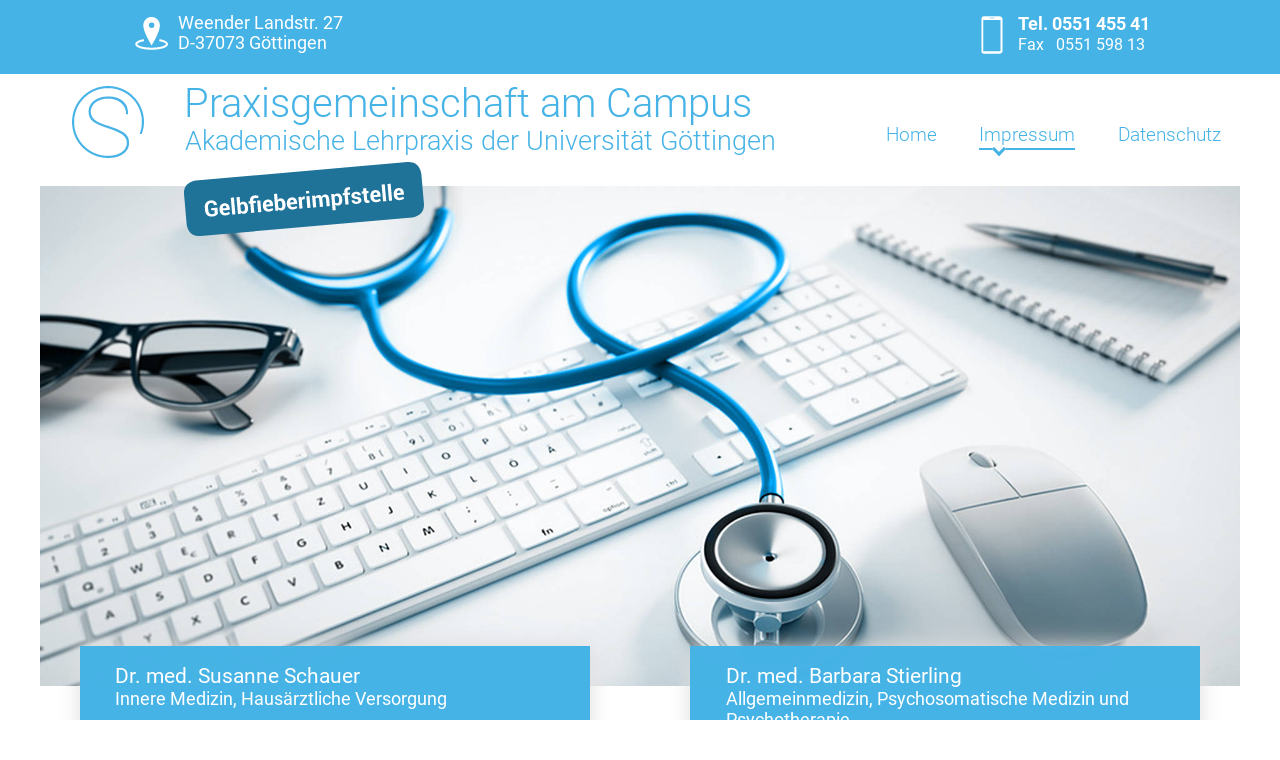

--- FILE ---
content_type: text/html
request_url: https://pg-am-campus.de/impressum/
body_size: 2561
content:
<!doctype html>
<html>
    <head>
        <title>Impressum - Praxisgemeinschaft am Campus</title>
        <meta http-equiv="content-type" content="text/html; charset=utf-8" />
        <meta charset="utf-8" />
        <meta name="viewport" content="width=device-width, initial-scale=1.0">
        <meta name="description" content="Ihre Hausarztpraxis in Göttingen">
        <meta name="keywords" content="Hausarzt, Praxis, Göttingen, Schauer, Stierling, Innere Medizin, Hausärztliche Versorgung, Gelbfieber, Gelbfieberimpfstelle, Allgemeinmedizin, Psychosomatische Medizin, Psychotherapie, Impfung, Lungenfunktionsmessung, Betreuung, EKG, Ultraschall, Krebsvorsorge, Infusionen, Impfstelle">

        <link rel="stylesheet" href="/res/css/main.css" />
        <link rel="stylesheet" href="/res/css/slider.css" />
    </head>

    <body id="sec">
        <div class="content-container blue-bg hide-print">
            <section id="banner">
                <div>
                    <img src="/res/img/Standort.svg" />
                    <div>
                        <a href="/#map">
                            <p>Weender Landstr. 27</p>
                            <p>D-37073 Göttingen</p>
                        </a>
                    </div>
                </div>
                <div>
                    <img src="/res/img/Telefon.svg" />
                    <div>
                        <p class="bold font-larger"><a href="tel:+49 551 455 41">Tel. 0551 455 41</a></p>
                        <p class="font-smaller">Fax &nbsp;&nbsp;0551 598 13</p>
                    </div>
                </div>
            </section>
        </div>
        <div class="content-container hide-print">
            <nav>
                <img src="/res/img/S_Schauer_Stierling.svg" />
                <h1 class="light">Praxisgemeinschaft am Campus</h1>
                <h2 class="light">Akademische Lehrpraxis der Universität Göttingen</h2>
                <ul>
                    <li>
                        <a href="/">Home</a>
                    </li>
                    <li>
                        <a class="active">
                            Impressum
                            <div class="menu-marker"><span class="rect"></span></div>
                        </a>
                    </li>
                    <li>
                        <a href="/datenschutz">Datenschutz</a>
                    </li>
                </ul>
            </nav>
            <header>
                <img src="/res/img/impfstelle.svg">
                <section id="slider" onmouseenter="mouseInside=true;" onmouseleave="mouseInside=false;">
                    <div id="slides">
                        <img src="/res/img/slider/Fotolia_175211549_S_eingefaerbt.jpg" />
                    </div>
                </section>
                <div id="c1">
                    <div class="blue-bg title">
                        <span class="font-much-larger">Dr. med. Susanne Schauer</span>
                        <p>Innere Medizin, Hausärztliche Versorgung</p>
                    </div>
                    <div class="lh-2">
                        <p class="bold">Sprechzeiten:</p>
                        <p class="light">Dienstag, Donnerstag <span class="right">07:30 - 12:30 Uhr</span></p>
                        <p class="light">Montag, Mittwoch, Freitag <span class="right">12:30 - 17:00 Uhr</span></p>
                        <p class="light">und nach Vereinbarung</p>
                    </div>
                </div>
                <div id="c2">
                    <div class="blue-bg title">
                        <span class="font-much-larger">Dr. med. Barbara Stierling</span>
                        <p>Allgemeinmedizin, Psychosomatische Medizin und Psychotherapie</p>
                    </div>
                    <div class="lh-2">
                        <p class="bold">Sprechzeiten:</p>
                        <p class="light">Dienstag, Donnerstag <span class="right">12:30 - 17:00 Uhr</span></p>
                        <p class="light">Montag, Freitag <span class="right">07:30 - 12:30 Uhr</span></p>
                        <p class="light">Mittwoch <span class="right">07:00 - 12:30 Uhr</span></p>
                        <p class="light">und nach Vereinbarung</p>
                    </div>
                </div>
            </header>
        </div>
        <div class="content-container">
            <div id="imprint">
                <h1>Impressum</h1>
                <p>Praxisgemeinschaft am Campus</p>
                <p>Weender Landstr. 27</p>
                <p>D-37073 Göttingen</p>
                <br />
                <p>Tel.: +49 (0)551 455 41</p>
                <p>Fax: +49 (0)551 598 13</p>
                <p>Email: <a style="text-decoration: underline;" href="mailto:info@pg-am-campus.de">info@pg-am-campus.de</a></p>
                <br />
                <p>Verantwortlich für den Inhalt:</p>
                <p>Dr. med. Susanne Schauer</p>
                <p>Dr. med. Barbara Stierling</p>
                <h2>Berufsbezeichnung und berufsrechtliche Regelungen</h2>
                <p>Dr. med. Susanne Schauer ist Fachärztin für Innere Medizin (Hausärztliche Versorgung)</p>
                <p>Dr. med. Barbara Stierling ist Fachärztin für Allgemeinmedizin, Fachärztin für Psychosomatische Medizin und Psychotherapie</p>
                <br>
                <p>Die Berufsbezeichnungen wurden in der Bundesrepublik Deutschland verliehen.</p>
                <p>Es gelten folgende berufsrechtliche Regelungen: Berufsordnung für die deutschen Ärztinnen und Ärzte - MBO-Ä 1997 - Regelungen einsehbar unter:</p>
                <a href="http://www.bundesaerztekammer.de/recht/berufsrecht/muster-berufsordnung-aerzte/muster-berufsordnung/" rel="nofollow">http://www.bundesaerztekammer.de/recht/berufsrecht/muster-berufsordnung-aerzte/muster-berufsordnung/</a>

                <h2>Mitgliedschaft</h2>
                <p>Ärztekammer Niedersachsen</p>
                <p>Berliner Allee 20</p>
                <p>30175 Hannover</p>

                <h2>Zuständige Aufsichtsbehörde</h2>
                <p>Kassenärztliche Vereinigung Niedersachsen</p>
                <p>Hauptgeschäftsstelle</p>
                <p>Berliner Allee 22</p>
                <p>30175 Hannover</p>

                <h2>Haftung für Inhalte</h2>
                <p>Die Inhalte unserer Website wurden mit größter Sorgfalt erstellt. Für die Richtigkeit, Vollständigkeit und Aktualität der Inhalte können wir jedoch keine Gewähr übernehmen. Als Diensteanbieter sind wir gemäß § 7 Abs.1 TMG für eigene Inhalte auf diesen Seiten nach den allgemeinen Gesetzen verantwortlich. Nach §§ 8 bis 10 TMG sind wir als Diensteanbieter jedoch nicht verpflichtet, übermittelte oder gespeicherte fremde Informationen zu überwachen oder nach Umständen zu forschen, die auf eine rechtswidrige Tätigkeit hinweisen. Verpflichtungen zur Entfernung oder Sperrung der Nutzung von Informationen nach den allgemeinen Gesetzen bleiben hiervon unberührt. Eine diesbezügliche Haftung ist jedoch erst ab dem Zeitpunkt der Kenntnis einer konkreten Rechtsverletzung möglich. Bei Bekanntwerden von entsprechenden Rechtsverletzungen werden wir diese Inhalte umgehend entfernen.</p>

                <h2>Haftung für Links</h2>
                <p>Unser Angebot enthält Links zu externen Webseiten Dritter, auf deren Inhalte wir keinen Einfluss haben. Deshalb können wir für diese fremden Inhalte auch keine Gewähr übernehmen. Für die Inhalte der verlinkten Seiten ist stets der jeweilige Anbieter oder Betreiber der Seiten verantwortlich. Die verlinkten Seiten wurden zum Zeitpunkt der Verlinkung auf mögliche Rechtsverstöße überprüft. Rechtswidrige Inhalte waren zum Zeitpunkt der Verlinkung nicht erkennbar. Eine permanente inhaltliche Kontrolle der verlinkten Seiten ist jedoch ohne konkrete Anhaltspunkte einer Rechtsverletzung nicht zumutbar. Bei Bekanntwerden von Rechtsverletzungen werden wir derartige Links umgehend entfernen.</p>

                <h2>Urheberrecht</h2>
                <p>Die durch die Seitenbetreiber erstellten Inhalte und Werke auf diesen Seiten unterliegen dem deutschen Urheberrecht. Die Vervielfältigung, Bearbeitung, Verbreitung und jede Art der Verwertung außerhalb der Grenzen des Urheberrechtes bedürfen der schriftlichen Zustimmung des jeweiligen Autors bzw. Erstellers. Downloads und Kopien dieser Seite sind nur für den privaten, nicht kommerziellen Gebrauch gestattet. Soweit die Inhalte auf dieser Seite nicht vom Betreiber erstellt wurden, werden die Urheberrechte Dritter beachtet. Insbesondere werden Inhalte Dritter als solche gekennzeichnet. Sollten Sie trotzdem auf eine Urheberrechtsverletzung aufmerksam werden, bitten wir um einen entsprechenden Hinweis. Bei Bekanntwerden von Rechtsverletzungen werden wir derartige Inhalte umgehend entfernen.</p>

                <h1 style="margin-bottom: 0;">Bildnachweis</h1>
                <p><a href="/res/img/slider/Fotolia_175211549_S_eingefaerbt.jpg" target="_blank">"Stethoskop und Tastatur auf Schreibtisch"</a> @ psdesign1 - Fotolia.com</p>
            </div>
        </div>
    </body>
</html>


--- FILE ---
content_type: text/css
request_url: https://pg-am-campus.de/res/css/main.css
body_size: 2037
content:
@import "fonts.css";

html {
    font-family: "Roboto", sans-serif;
    font-weight: normal;
    color: #46b3e6;
}

html,
body,
header,
.content-container {
    width: 100%;
    margin: 0;
    padding: 0;
}

header {
    padding-bottom: 54em;
}

nav {
    position: relative;
    height: 6em;
    padding: 0 1em;
    box-sizing: border-box;
}

nav > a > img {
    height: 4.5em;
    margin: 0.75em 0 0.75em 1em;
    box-sizing: border-box;
}

nav > img {
    height: 4.5em;
    margin: 0.75em 0 0.75em 1em;
    box-sizing: border-box;
}

nav > ul {
    position: absolute;
    padding: 0;
    margin: 0;
    vertical-align: baseline;
    right: 0;
    bottom: 1.5em;
}

nav > ul > li {
    display: inline-block;
    list-style-type: none;
}

nav > ul > li > a {
    color: #46b3e6;
    text-decoration: none;
    font-weight: 200;
    font-size: 1.2em;
    margin: 0 1em;
    position: relative;
    display: inline-block;
    cursor: pointer;
}

nav > ul > li > a.active {
    cursor: default;
}

nav > ul > li > a:hover {
    text-decoration: none;
}

p {
    margin: 0;
}

h1,
h2 {
    font-weight: normal;
    color: #46b3e6;
}

.h2-margin {
    margin-bottom: 0;
    font-weight: bold;
}

.h3-margin {
    margin-top: 0;
    margin-bottom: 0;
    font-weight: bold;
}

a {
    color: inherit;
    text-decoration: none;
}

a:hover {
    text-decoration: underline;
}

.blue-bg {
    color: #fff;
    background-color: #46b3e6;
}

.content-container > * {
    max-width: 1200px;
    width: 100%;
    margin: 0 auto;
}

.bold {
    font-weight: bold;
}

.font-larger {
    font-size: 1.05em;
}

.font-much-larger {
    font-size: 1.2em;
}

.font-largest {
    font-size: 1.35em;
}

.font-smaller {
    font-size: 0.905em;
}

.menu-marker {
    position: absolute;
    width: 100%;
    height: 0.1em;
    background-color: #000;
    bottom: -0.2em;
    left: 0;

    transition: background-color ease-out 0.2s;
}

.menu-marker > .rect {
    border-right: solid 0.15em #000;
    border-bottom: solid 0.15em #000;
    transform-origin: center center;
    transform: rotate(45deg);
    position: absolute;
    left: 0.75em;
    height: 0.375em;
    width: 0.375em;
    bottom: -0.2em;
    background-color: #fff;

    transition: border-color ease-out 0.2s;
}

.lh-2 {
    line-height: 2;
}

.right {
    float: right;
}

nav a:hover > .menu-marker,
nav a.active > .menu-marker {
    background-color: #46b3e6;
}

nav a:hover > .menu-marker > .rect,
nav a.active > .menu-marker > .rect {
    border-color: #46b3e6;
}

#banner {
    box-sizing: border-box;
    padding: 0.75em 7%;
    font-size: 1.1em;
}

#banner > div {
    display: inline-block;
}

#banner > div:last-child {
    float: right;
}

#banner > div > div {
    white-space: nowrap;
    float: right;
}

#banner > div > img {
    margin-right: 0.25em;
    height: 2.5em;
}

#slider,
#slider > img {
    width: 100%;
}

header,
#slider {
    position: relative;
    z-index: 1;
}

#slides,
#slider {
    margin-top: 0.5em;
}

header > img {
    position: absolute;
    width: 15em;
    left: 12%;
    top: -1em;
    z-index: 100;
}

header > div {
    position: absolute;
    z-index: 2;
    width: 42.5%;
    -webkit-box-shadow: 0 0 20px 1px #e0e0e0;
    -moz-box-shadow: 0 0 20px 1px #e0e0e0;
    -o-box-shadow: 0 0 20px 1px #e0e0e0;
    box-shadow: 0 0 20px 1px #e0e0e0;

    margin: -2.8em 2.5em;
}

#c1 {
    opacity: 0;
    z-index: 3;
    margin-left: -42.5%;
    animation: flyInFirstDiv ease 0.75s 0.25s forwards;
}

#erw {
    margin: 0;
}

#c2 {
    z-index: 2;
    margin: -2.8em 2.5em;
    opacity: 0;
    animation: flyInSecondDiv ease 0.75s 1s forwards;
}

#c3 {
    margin-top: 18.5em;
    height: 32em;
    width: calc(100% - 5em);
    opacity: 0;
    z-index: 3;
    margin-left: -42.5%;
    animation: flyInFirstDiv ease 0.75s 1.5s forwards;
}

.lh-3 {
    height: auto;
    color: #fff;
    background-color: #46b3e6;
}

.lh-3 > h2 {
    color: #fff;
}

header > div > div {
    padding: 1em 2em;
}

header > div > .title {
    min-height: 3.9em;
    font-size: 1.1em;
    line-height: 1.25;
}

#c1 > div:last-child,
#c2 > div:last-child {
    padding: 1em 2.2em;
    background-color: #fff;
    height: 9.75em;
}

#imprint,
#contact,
#privacy-policy {
    margin-bottom: 4em;
}

#imprint a {
    color: #46b3e6;
}

#imprint h2 {
    margin-bottom: 0;
}

#contact {
    height: 20vw;
    margin: 3em auto 4em auto;
}

#contact-left,
#contact-right {
    height: 100%;
    box-sizing: border-box;
}

#contact-left {
    width: 21%;
    padding: 2em;
    float: left;
    font-size: 1.05em;
    line-height: 1.5;
}

#contact-right {
    width: 79%;
    float: right;
}

#imprint,
#privacy-policy {
    color: #000;
    line-height: 1.5;
}


nav > h1 {
    display: inline-block;
    margin: 0.15em 0 0 1em;
    position: absolute;
    font-size: 2.5em;
}

nav > h2 {
    display: inline-block;
    margin: 1.85em 0 0 1.5em;
    position: absolute;
    font-size: 1.7em;
}

nav > h1 > br {
    display: none;
}

#sec header {
    padding-bottom: 18em;
}

#c5 {
    margin-left: 2.5em;
    margin-top: 1em;
}

.warning {
    color: red;
    font-size: 0.9em;
}

.c5header {
    padding-top: 0.8em;
    padding-left: 1.2em;
    padding-bottom: 0.8em;
    font-size: 1.5em;
}


#pas {
    font-size: 0.7em;
}

.abwesenheit {
    margin-top: 3em;
}

form > h4 {
    margin-bottom: 0;
    font-size: 1.2em;
}

form > div > h4 {
    margin-bottom: 0;
    font-size: 1.2em;
}

.felder {
    width: 100%;
    height: 1.5em;
    font-size: 1em;
}

#einloggen {
    width: 60%;
    margin-left: 20%;
    margin-right: 20%;
    background-color: #46b3e6;
    border: 1px solid #46b3e6;
    color: white;
    margin-top: 1em;
    font-size: 1em;
    padding: 0.5em;
}

.einloggen:hover {
    background-color: #4683e6;
}

.btn {
    -webkit-appearance: none;
    appearance: none;
    width: 100%;

    padding: .25em .5em;
    border: none;
    font: inherit;

    cursor: pointer;
    background-color: #cbcbcb;
    color: #222;

    transition: background-color .25s cubic-bezier(0, 0, .1, 1);
}

.btn:hover {
    background-color: #bfbfbf;
}

@media only screen and (max-width: 1150px) {
    nav {
        height: 9em;
    }
}

@media only screen and (max-width: 1220px) {
    #imprint,
    #privacy-policy {
        padding: 0 2.5em;
        box-sizing: border-box;
    }

    nav > ul {
        right: 1.5em;
    }

    #c5 {
        margin-right: 1.5em;
    }

    #notiz {
        width: 95%;
        font-size: 1.3em;
        margin-right: 1.5em;
    }

    input {
        font-size: 1em;
    }

    /* #banner {
        padding: .75em .2em;
    } */
}

@media only screen and (orientation: portrait) {
    #contact {
        height: 20vh;
    }

    #contact-left {
        padding: 0.5em;
    }

    #sec header {
        padding-bottom: 0;
    }

    input {
        font-size: 0.8em;
    }
}

@media only print {
    .hide-print {
        display: none;
    }

    #c1,
    #c2,
    #c3 {
        opacity: 1;
    }

    #c1 {
        margin-left: 2.5em;
        height: auto;
    }

    #c2 {
        margin: -2.8em 54.2%;
    }

    #c3 {
        margin-left: 2.5em;
    }

    #c5 {
        margin-left: 2.5em;
    }

    #notiz {
        width: 95%;
        font-size: 1.3em;
        margin-right: 1.5em;
    }

    input {
        font-size: 0.8em;
    }
}

@media only screen and (orientation: portrait), only screen and (max-width: 920px) {
    header {
        padding-bottom: 1em;
    }

    header > div {
        position: relative;
        width: 90%;
        width: calc(100% - 5em);
        margin: 2.8em 2.5em 0 2.5em /*-42.5%*/ !important;
        opacity: 0;
        animation-delay: 0.25s;
        animation-name: flyInLowRes !important;
        float: none;
    }

    nav > ul {
        right: 1.1em;
    }

    #c1 > div:last-child {
        height: auto;
    }

    button {
        font-size: 1em;
    }

    #c3 {
        height: auto;
    }

    #c5 {
        margin-left: 2.4em;
    }

    #notiz {
        width: 95%;
        font-size: 1.3em;
        margin-right: 1.5em;
    }

    input {
        font-size: 0.9em;
    }
}

@media only screen and (max-width: 760px) {
    nav {
        height: 13em;
    }

    nav > h1 {
        margin: 0.35em 0 0 1em;
        font-size: 2em;
    }

    nav > h2 {
        margin: 5.45em 0 0 -3.7em;
        font-size: 1.3em;
    }

    nav > h1 > br {
        display: initial;
    }

    .c5header {
        font-size: 1.6em;
        padding-bottom: 1em;
    }

    #notiz {
        width: 95%;
        font-size: 1.3em;
        margin-left: 1.5em;
    }

    input {
        font-size: 0.9em;
    }
}

@media only screen and (max-width: 510px) {
    body {
        font-size: 0.7em;
    }

    input::placeholder {
        font-size: 0.8em;
    }

    .pfeil {
        left: 6%;
    }

    #slider-pos-repr {
        bottom: 0.7em !important;
    }

    .notizBereich {
        position: relative;
        left: 0em;
        top: 0em;
        height: 0;
        overflow: hidden;
        z-index: 3;
        background-color: white;
        opacity: 1;
        margin-top: 0;
    }

    #notiz {
        margin-left: 0.4em;
    }

    .handy {
        display: block;
    }

    .formfloat, .divformfloat {
        float: left;
    }

    .end {
        float: left;
        width: 100%;
        font-size: 1.2em;
        padding: 0.5em;
    }

    #login {
        max-width: 75%;
        width: auto;
    }

    #tabelle {
        margin-left: 0.4em;
        width: 95%;
    }
}

@keyframes flyInFirstDiv {
    from {
        margin-left: -42.5%;
        opacity: 0;
    }

    to {
        margin-left: 2.5em;
        opacity: 1;
    }
}

@keyframes flyInSecondDiv {
    from {
        margin: -2.8em 2.5em;
        opacity: 0;
    }

    to {
        margin: -2.8em 54.2%;
        opacity: 1;
    }
}

@keyframes flyInLowRes {
    from {
        margin-left: -42.5%;
        opacity: 0;
    }

    to {
        margin-left: 2.5em !important;
        opacity: 1;
    }
}

--- FILE ---
content_type: text/css
request_url: https://pg-am-campus.de/res/css/slider.css
body_size: 262
content:
#slider, #slides {
    position: relative;
    width: 100%;
    overflow: hidden;
}

#slides {
    white-space: nowrap;
}

#slides > img {
    width: 100%;
    margin: 0;
    padding: 0;
    transition: margin-left ease-in-out .5s;
}

#slider-handles {
    position: absolute;
    width: 100%;
    left: 0;
    padding: 0 2pt;
    top: 50%;
    box-sizing: border-box;
    transform: translateY(-50%);
}

.slider-button {
    cursor: pointer;
    font-size: 1.3em;
}

.slider-button > img {
    width: 1em;
}

.slider-button.right {
    float: right;
}

.slider-button.left > img {
    transform: rotate(-180deg);
}

#slider-pos-repr {
    position: absolute;
    bottom: 3.5em;
    left: 50%;
    transform: translateX(-50%);
}

.slide-point {
    display: inline-block;
    background-color: #2197ce;
    border-radius: 50%;
    width: .75em;
    height: .75em;
    margin: 0 .25em;
    cursor: pointer;

    transition: background-color ease-out .2s;
}

.slide-point.active {
    background-color: #6ac7f3;
}


--- FILE ---
content_type: text/css
request_url: https://pg-am-campus.de/res/css/fonts.css
body_size: 35
content:
.light {
    font-weight: 200;
}

@font-face {
    font-family: 'Roboto';
    font-weight: 200;
    src: url('/res/font/Roboto-Light.ttf');
}

@font-face {
    font-family: 'Roboto';
    font-weight: normal;
    src: url('/res/font/Roboto-Regular.ttf');
}

@font-face {
    font-family: 'Roboto';
    font-weight: bold;
    src: url('/res/font/Roboto-Bold.ttf');
}


--- FILE ---
content_type: image/svg+xml
request_url: https://pg-am-campus.de/res/img/impfstelle.svg
body_size: 8074
content:
<svg xmlns="http://www.w3.org/2000/svg" xml:space="preserve" viewBox="0 0 141.732 43.676"><path fill="#1F7298" d="M6.996 10.967s-7.622.667-6.955 8.289L1.564 36.68s.667 7.622 8.289 6.954l124.883-10.925s7.621-.667 6.954-8.289l-1.524-17.423s-.667-7.621-8.289-6.955L6.996 10.967z"/><path fill="#FFF" d="M20.031 30.491c-.256.404-.659.771-1.208 1.099-.549.329-1.277.533-2.184.612-1.123.098-2.073-.174-2.849-.817-.776-.644-1.213-1.529-1.312-2.656l-.17-1.939c-.098-1.123.168-2.069.8-2.838.631-.769 1.491-1.201 2.58-1.296 1.136-.099 2.029.094 2.68.579.651.486 1.004 1.177 1.062 2.077l-.009.04-1.754.154c-.044-.494-.22-.865-.528-1.114-.31-.25-.735-.35-1.281-.303-.57.05-1.01.311-1.319.781-.311.471-.436 1.052-.375 1.746l.171 1.952c.061.702.291 1.259.687 1.669.396.411.894.59 1.493.538.442-.04.788-.114 1.038-.226s.438-.243.567-.391l-.157-1.799-1.787.156-.113-1.288 3.656-.32.312 3.584zm4.544 1.017c-1.029.09-1.86-.156-2.495-.736-.634-.581-.994-1.37-1.081-2.364l-.022-.255c-.091-1.034.116-1.904.62-2.613.504-.709 1.247-1.104 2.23-1.185.927-.081 1.664.14 2.208.665.545.524.86 1.267.945 2.228l.084.964-4.116.359-.015.041c.07.47.248.839.53 1.11.283.271.678.384 1.184.34a3.81 3.81 0 0 0 1.051-.221c.284-.11.573-.266.869-.468l.604 1.104c-.257.25-.615.472-1.073.667a5.031 5.031 0 0 1-1.523.364zm-.622-5.719c-.375.033-.651.187-.831.462-.18.275-.271.626-.277 1.056l.015.031 2.271-.198-.012-.141c-.035-.403-.146-.714-.333-.932-.185-.217-.464-.31-.833-.278zm6.397 5.079-1.862.163-.871-9.954 1.864-.162.869 9.953zm7.459-3.938c.09 1.029-.067 1.873-.473 2.53-.406.657-1.042 1.022-1.91 1.1a2.113 2.113 0 0 1-1.078-.164 2.184 2.184 0 0 1-.828-.68l-.077.881-1.575.138-.871-9.953 1.856-.162.331 3.784c.176-.294.396-.528.662-.701.266-.173.58-.275.941-.308.875-.077 1.572.196 2.09.816.517.622.824 1.484.92 2.585l.012.134zm-1.868.028c-.059-.672-.205-1.196-.437-1.572-.233-.376-.587-.543-1.063-.501a1.376 1.376 0 0 0-.718.246 1.263 1.263 0 0 0-.426.561l.255 2.923c.134.197.306.344.518.437.211.093.464.126.758.1.48-.042.801-.24.964-.594.161-.355.215-.843.161-1.464l-.012-.136zm3.723 3.095-.49-5.596-1.027.09-.115-1.308 1.028-.091-.042-.472c-.076-.868.13-1.56.619-2.076.488-.515 1.212-.816 2.174-.901.332-.029.662-.024.992.014.329.037.711.099 1.147.186l-.14 1.49a9.664 9.664 0 0 0-.864-.143 4.415 4.415 0 0 0-.877 0c-.429.037-.743.163-.94.378-.199.214-.281.511-.248.889l.042.473 1.359-.12.114 1.309-1.359.119.49 5.595-1.863.164zm5.997-.525-1.863.164-.604-6.903 1.862-.164.605 6.903zm4.51-.259c-1.029.089-1.86-.156-2.495-.736-.634-.581-.994-1.37-1.081-2.365l-.022-.255c-.09-1.034.116-1.904.62-2.613.504-.709 1.247-1.104 2.229-1.186.928-.081 1.664.141 2.208.666.545.524.86 1.267.945 2.228l.084.964-4.116.36-.015.041c.07.47.248.839.53 1.11.283.271.678.384 1.184.341.417-.037.768-.11 1.052-.221.284-.11.573-.267.869-.467l.604 1.104c-.256.25-.614.472-1.073.666s-.965.313-1.523.363zm-.622-5.72c-.375.033-.651.187-.83.462-.181.275-.272.626-.278 1.056l.016.031 2.271-.199-.012-.141c-.036-.403-.146-.714-.332-.932-.187-.216-.465-.308-.835-.277zm10.38 1.446c.09 1.029-.067 1.872-.473 2.529-.406.657-1.042 1.023-1.91 1.099-.404.035-.763-.018-1.078-.162s-.591-.371-.828-.68l-.077.88-1.575.139-.871-9.953 1.856-.163.331 3.784c.176-.295.397-.528.662-.702.266-.173.58-.275.941-.307.875-.077 1.572.195 2.09.816.517.621.824 1.483.92 2.584l.012.136zm-1.867.028c-.059-.672-.205-1.196-.437-1.572-.233-.377-.587-.543-1.063-.501a1.378 1.378 0 0 0-.717.245 1.26 1.26 0 0 0-.427.562l.255 2.921c.133.199.306.345.518.438.211.093.464.126.758.1.48-.042.802-.24.964-.596.161-.354.215-.842.161-1.463l-.012-.134zm6.287 3.005c-1.03.089-1.862-.156-2.496-.737-.633-.581-.994-1.369-1.081-2.364l-.022-.255c-.09-1.034.117-1.904.62-2.613.503-.708 1.247-1.104 2.23-1.186.927-.081 1.663.141 2.208.665.545.525.859 1.268.943 2.229l.084.964-4.115.36-.016.041c.072.47.249.839.532 1.11.283.271.677.384 1.184.341.417-.037.767-.11 1.05-.221.284-.11.574-.267.869-.467l.605 1.104c-.257.25-.615.472-1.074.666s-.964.314-1.521.363zm-.624-5.719c-.374.033-.651.187-.831.462s-.272.626-.277 1.056l.016.031 2.271-.199-.013-.141c-.035-.404-.146-.714-.332-.932-.185-.216-.464-.309-.834-.277zm7.605-.369-.684.041c-.276.024-.499.101-.667.231a1.093 1.093 0 0 0-.366.521l.408 4.664-1.856.163-.604-6.904 1.729-.15.172 1.013c.13-.375.314-.676.555-.9.239-.225.527-.352.864-.381.093-.009.18-.009.26 0 .08.007.161.018.244.033l-.055 1.669zm2.63-3.509-1.863.162-.122-1.397 1.862-.162.123 1.397zm.749 8.555-1.864.164-.603-6.903 1.863-.164.604 6.903zm2.643-7.186.156.905c.192-.351.447-.631.765-.841a2.41 2.41 0 0 1 1.135-.373c.442-.039.829.025 1.161.194.332.167.596.443.792.824.181-.388.431-.702.754-.94.322-.238.713-.377 1.172-.417.68-.06 1.238.134 1.674.583.437.448.697 1.168.784 2.16l.358 4.095-1.863.164-.358-4.102c-.049-.553-.168-.931-.357-1.132-.189-.203-.451-.289-.788-.26a1.3 1.3 0 0 0-.67.236 1.26 1.26 0 0 0-.419.528c.006.081.015.149.023.207.01.057.017.115.022.174l.397 4.537-1.857.162-.359-4.102c-.047-.54-.166-.915-.355-1.123-.19-.208-.455-.298-.795-.268a1.423 1.423 0 0 0-.647.202c-.182.112-.326.26-.435.446l.441 5.034-1.856.162-.604-6.904 1.729-.151zm16.105 2.262c.089 1.021-.076 1.861-.493 2.524-.417.662-1.05 1.03-1.897 1.104a2.222 2.222 0 0 1-.981-.117 1.976 1.976 0 0 1-.771-.526l.289 3.311-1.856.162-.836-9.557 1.678-.146.181.807c.177-.32.402-.574.675-.763a2 2 0 0 1 .983-.334c.855-.075 1.547.202 2.078.828.53.626.843 1.484.939 2.572l.011.135zm-1.875.028c-.057-.651-.211-1.169-.463-1.554-.253-.385-.602-.558-1.048-.519a1.396 1.396 0 0 0-.703.235c-.188.132-.33.309-.426.532l.265 3.024c.132.186.301.321.508.406s.455.114.744.09c.45-.04.766-.246.946-.617.179-.372.243-.859.19-1.463l-.013-.134zm3.774 3.09-.49-5.595-1.027.09-.114-1.308 1.027-.091-.067-.765c-.067-.774.104-1.39.514-1.848.41-.458 1.02-.723 1.827-.793.157-.014.319-.016.485-.008.166.01.349.027.547.052l-.038 1.398c-.104-.008-.203-.015-.3-.019s-.209-.001-.337.011c-.301.025-.523.129-.664.308-.141.18-.198.425-.17.734l.066.767 1.328-.116.114 1.308-1.327.116.489 5.595-1.863.164zm7.614-2.595c-.018-.205-.132-.372-.342-.5-.21-.129-.588-.227-1.135-.289-.822-.092-1.457-.282-1.904-.573-.447-.291-.696-.717-.745-1.279-.052-.59.155-1.117.62-1.578.465-.461 1.116-.728 1.949-.801.872-.076 1.588.072 2.15.442.562.372.859.868.892 1.491l-.008.039-1.8.158a.907.907 0 0 0-.327-.653c-.194-.158-.459-.223-.795-.194-.297.026-.527.122-.688.286a.693.693 0 0 0-.213.571.623.623 0 0 0 .316.497c.193.118.57.206 1.133.265.861.096 1.513.29 1.958.583.443.294.69.729.741 1.308.054.622-.167 1.153-.664 1.595-.497.442-1.182.702-2.054.777-.919.081-1.665-.089-2.239-.508-.575-.418-.875-.926-.902-1.524l.01-.04 1.702-.149c.046.369.19.626.435.771.245.146.552.203.921.171.345-.03.601-.123.77-.276a.684.684 0 0 0 .219-.59zm4.633-7.136.148 1.691 1.167-.103.114 1.309-1.168.102.308 3.516c.023.268.096.454.219.559a.6.6 0 0 0 .459.133 1.698 1.698 0 0 0 .498-.114l.271 1.332a3.284 3.284 0 0 1-1.106.29c-.643.056-1.151-.077-1.529-.4-.378-.323-.6-.867-.667-1.632l-.308-3.521-1.009.087-.114-1.308 1.008-.089-.147-1.69 1.856-.162zm6.056 8.265c-1.029.089-1.86-.156-2.495-.737-.633-.581-.994-1.369-1.08-2.364l-.022-.255c-.091-1.034.117-1.904.619-2.613.504-.709 1.248-1.104 2.231-1.185.926-.081 1.663.14 2.208.665.544.524.859 1.267.943 2.228l.084.964-4.115.36-.016.041c.072.47.248.839.532 1.11.283.271.677.384 1.184.341.417-.037.767-.11 1.05-.221.284-.11.574-.266.869-.467l.605 1.104c-.257.25-.615.472-1.074.666s-.966.314-1.523.363zm-.622-5.719c-.374.033-.651.187-.831.462s-.272.626-.277 1.056l.016.031 2.271-.199-.013-.141c-.035-.403-.146-.714-.332-.932-.185-.216-.464-.309-.834-.277zm6.398 5.078-1.863.164-.871-9.954 1.863-.162.871 9.952zm3.475-.304-1.862.164-.871-9.953 1.863-.163.87 9.952zm4.52-.26c-1.029.091-1.86-.155-2.495-.737-.633-.581-.994-1.368-1.081-2.364l-.022-.255c-.089-1.033.116-1.904.62-2.613.504-.709 1.248-1.104 2.23-1.185.927-.081 1.664.14 2.209.665.544.524.859 1.267.943 2.229l.084.963-4.115.36-.016.041c.07.47.248.84.531 1.11.284.271.678.386 1.184.341.417-.037.768-.11 1.051-.221.284-.11.573-.266.869-.467l.604 1.104c-.256.25-.614.472-1.073.666a5.06 5.06 0 0 1-1.523.363zm-.622-5.718c-.375.032-.651.186-.831.461s-.272.627-.277 1.056l.016.031 2.271-.199-.012-.14c-.035-.404-.146-.715-.332-.933-.187-.216-.465-.31-.835-.276z"/></svg>

--- FILE ---
content_type: image/svg+xml
request_url: https://pg-am-campus.de/res/img/S_Schauer_Stierling.svg
body_size: 1553
content:
<svg xmlns="http://www.w3.org/2000/svg" xmlns:xlink="http://www.w3.org/1999/xlink" width="132.151" height="132.152"><g transform="translate(-104.631 -104.549)"><defs><path id="a" d="M104.631 104.549h132.154v132.152H104.631z"/></defs><clipPath id="b"><use width="100%" height="100%" overflow="visible" xlink:href="#a"/></clipPath><path fill="#48b3e6" d="M235.121 155.828c-6.908-30.192-33.398-51.279-64.416-51.279-36.434 0-66.076 29.642-66.076 66.076s29.642 66.077 66.076 66.077c.19 0 .38-.009.57-.011.24.003.478.011.72.011 5.602 0 10.725-.715 15.378-2.13a65.456 65.456 0 0 0 2.932-.826l-.05-.161a38.926 38.926 0 0 0 8.376-4.43c7.191-5.027 10.789-11.715 10.789-20.066 0-8.201-3.046-14.413-9.131-18.636-6.088-4.227-15.367-8.298-27.84-12.224-12.828-3.771-21.592-7.634-26.293-11.58-4.705-3.95-7.057-9.091-7.057-15.431 0-6.339 2.919-11.833 8.755-16.484 5.835-4.652 13.705-6.977 23.612-6.977 9.607 0 17.43 2.69 23.465 8.07 6.038 5.383 9.053 12.175 9.053 20.37h3.474l.151-.448c.197-10.115-3.035-17.987-9.697-23.618-6.666-5.634-15.478-8.453-26.445-8.453-10.563 0-19.278 2.554-26.144 7.66-6.863 5.102-10.298 11.784-10.298 20.028 0 8.301 2.929 14.561 8.792 18.792 5.858 4.223 14.978 8.222 27.351 11.996 12.42 4.071 21.213 8.032 26.367 11.879 5.156 3.852 7.734 8.916 7.734 15.203 0 6.688-3.146 12.262-9.434 16.713-6.287 4.453-14.236 6.43-23.841 6.677a74.307 74.307 0 0 1-10.194-.457c-30.087-4.334-53.286-30.276-53.286-61.544 0-34.292 27.899-62.191 62.19-62.191 29.195 0 54.127 19.845 60.629 48.26a62.456 62.456 0 0 1 1.564 13.931 61.958 61.958 0 0 1-4.077 22.194h3.631c2.874-7.524 4.333-14.818 4.331-22.194 0-5-.558-9.98-1.661-14.797z" clip-path="url(#b)"/></g></svg>


--- FILE ---
content_type: image/svg+xml
request_url: https://pg-am-campus.de/res/img/Telefon.svg
body_size: 182
content:
<svg xmlns="http://www.w3.org/2000/svg" width="500" height="500" version="1"><path fill="#FFF" d="M337 38H156c-16 0-26 14-26 29v368c0 15 10 27 26 27h181c16 0 32-12 32-27V67c0-15-16-29-32-29zM218 54h57c1 0 4 0 4 2s-3 3-4 3h-57c-1 0 2-1 2-3s-3-2-2-2zm130 382H151V80h197v356z"/></svg>


--- FILE ---
content_type: image/svg+xml
request_url: https://pg-am-campus.de/res/img/Standort.svg
body_size: 437
content:
<svg xmlns="http://www.w3.org/2000/svg" width="500" height="500"><g fill="#FFF"><path d="M245.6 44.5c-52 0-94.3 42.3-94.3 94.2 0 81.8 94.3 229.7 94.3 229.7s94.2-149.5 94.2-229.7a94.4 94.4 0 0 0-94.2-94.2zm0 125.8c-17.6 0-31.7-14-31.7-31.6a31.3 31.3 0 1 1 31.6 31.6z"/><path d="M431.7 354.2c0 41.8-93.6 63.2-186.2 63.2-92.5 0-186.1-21.4-186.1-63.2 0-34.4 60.3-50.7 95.9-57.5l4.5 23.7c-58.1 10.1-76.7 27-76.7 33.8 0 14.1 61.5 40 162.4 40 101 0 162.5-25.9 162.5-40 0-7.3-16.3-23.1-76.7-33.8l4-23.7c63.7 11.8 96.4 31 96.4 57.5z"/></g></svg>
